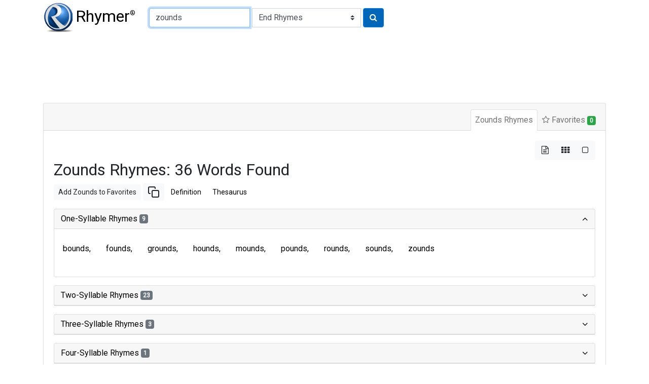

--- FILE ---
content_type: text/html; charset=utf-8
request_url: https://www.google.com/recaptcha/api2/aframe
body_size: 266
content:
<!DOCTYPE HTML><html><head><meta http-equiv="content-type" content="text/html; charset=UTF-8"></head><body><script nonce="saZUm0y_Urz3aqa13WsITQ">/** Anti-fraud and anti-abuse applications only. See google.com/recaptcha */ try{var clients={'sodar':'https://pagead2.googlesyndication.com/pagead/sodar?'};window.addEventListener("message",function(a){try{if(a.source===window.parent){var b=JSON.parse(a.data);var c=clients[b['id']];if(c){var d=document.createElement('img');d.src=c+b['params']+'&rc='+(localStorage.getItem("rc::a")?sessionStorage.getItem("rc::b"):"");window.document.body.appendChild(d);sessionStorage.setItem("rc::e",parseInt(sessionStorage.getItem("rc::e")||0)+1);localStorage.setItem("rc::h",'1769883550725');}}}catch(b){}});window.parent.postMessage("_grecaptcha_ready", "*");}catch(b){}</script></body></html>

--- FILE ---
content_type: text/css
request_url: https://rhymer.com/css/rhymes.min.css
body_size: 953
content:
#back-to-top,[onClick]{cursor:pointer}#favoriteRhymes .btn:hover,#myTab a:hover,.btn-bg:hover{color:#0185ff}body{background-color:#fff;font-family:Roboto,arial,sans-serif}.columns a:link,.columns a:visited,.comma-separated a:link,.comma-separated a:visited{color:#000!important;text-decoration:none}.columns a:hover,a.c:hover{text-decoration:underline;color:#0185ff!important}.btn-bg:hover,.btn-link.focus,.btn-link:focus,.btn-link:hover{text-decoration:none}.columns a:active,.comma-separated a:active,.comma-separated a:hover,a.nav-link:hover{color:#0185ff!important}.comma-separated a::after{content:', ';text-decoration:none;pointer-events:none}.comma-separated a:last-child::after{content:''}.columns{display:grid;grid-template-columns:repeat(auto-fit,minmax(100px,1fr));grid-gap:1rem;padding:10px}.aside-right{-webkit-flex:0 0 auto;flex:0 0 auto}@media (min-width:768px){.aside-right{-webkit-flex:0 0 170px;flex:0 0 170px;min-height:250px}}.list-group{margin-bottom:10px}.list-group-item{padding:.4rem 1.25rem}.list-group-item:last-child{border-bottom:none}.center{margin:0 auto}.bg-blue{background-color:#16589c!important}.btn-primary{background-color:#0067b8}.pt-7{padding-top:7rem!important}.stop-scrolling{height:100%;overflow:hidden}#myTab a{color:#737373}ol.unstyled,ul.unstyled{padding-left:0;list-style:none}.rhyme{display:inline-block;min-width:7em;margin:.2em}.rhymes{position:relative}.navbar{padding-top:0;padding-bottom:0}a.navbar-brand{font-size:2em;color:#000;min-width:200px}.footer,a.nav-link{color:#fff}.navbar-brand span img{width:59px;height:59px;padding-right:5px}.navbar-brand sup{font-size:.4em;top:-1em}ul.nav.navbar-nav{clear:left}@media (max-width:767px){button.navbar-toggle{float:left;margin-left:20px;background-color:transparent;border:1px solid transparent}}#rhymes .btn .dropdown-toggle{display:block;width:100%;height:100%}#back-to-top,#rhymes .dropdown-toggle::after,.adRB,.adRT{display:none}#rhymes .dropdown-item.active,.dropdown-item:active{background-color:#fafafa}.footer{background-color:#0f396b;padding:20px 0}.footer ul{padding-left:20px}.footer li{padding-left:0}.footer a.nav-link:hover{color:#fff!important;text-decoration:underline}#back-to-top{position:fixed;bottom:10px;right:10px;z-index:99}.adBot,.adMid,.adTop{width:320px;height:100px;text-align:left}@media (min-width:500px){.adBot,.adMid,.adTop{width:468px;height:60px}}@media (min-width:800px){.adBot,.adMid,.adTop{width:728px;height:90px}}@media (min-width:1200px){.aside-right{-webkit-flex:0 0 336px;flex:0 0 336px}.adMid{width:825px}.adBot,.adTop{width:1110px}}@media (min-width:768px){#back-to-top{right:15px}.adRB,.adRT{display:block;min-width:160px;min-height:600px}}@media (min-width:1320px){.adRB,.adRT{min-width:300px}}.sticky{position:-webkit-sticky;position:sticky;top:0}.btn-bg{border:1px solid #dadce0;border-radius:.25rem!important}.btn-bg:hover{border-color:#0185ff}.btn-link{color:#000}.btn-link:hover{color:#0185ff!important}.collapsible-link{width:100%;position:relative;text-align:left}.collapsible-link::before{content:'\f107';position:absolute;top:50%;right:.8rem;transform:translateY(-50%);display:block;font-family:FontAwesome;font-size:1.1rem}.collapsible-link[aria-expanded=true]::before{content:'\f106'}.btn-light:not(:disabled):not(.disabled).active,.btn-light:not(:disabled):not(.disabled):active,.show>.btn-light.dropdown-toggle{background-color:#fff;border-color:#fff;color:#007bff!important;border-bottom:3px solid #007bff!important}